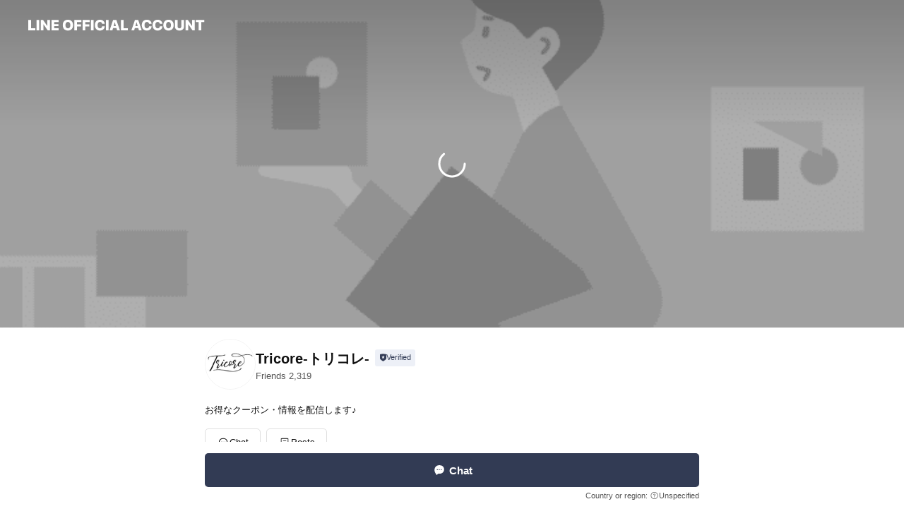

--- FILE ---
content_type: text/html; charset=utf-8
request_url: https://page.line.me/552ipzgw?openerPlatform=liff&openerKey=profileRecommend
body_size: 18066
content:
<!DOCTYPE html><html lang="en"><script id="oa-script-list" type="application/json">https://page.line-scdn.net/_next/static/chunks/pages/_app-c0b699a9d6347812.js,https://page.line-scdn.net/_next/static/chunks/pages/%5BsearchId%5D-b8e443852bbb5573.js</script><head><meta charSet="UTF-8"/><meta name="viewport" content="width=device-width,initial-scale=1,minimum-scale=1,maximum-scale=1,user-scalable=no,viewport-fit=cover"/><link rel="apple-touch-icon" sizes="180x180" href="https://page.line-scdn.net/favicons/apple-touch-icon.png"/><link rel="icon" type="image/png" sizes="32x32" href="https://page.line-scdn.net/favicons/favicon-32x32.png"/><link rel="icon" type="image/png" sizes="16x16" href="https://page.line-scdn.net/favicons/favicon-16x16.png&quot;"/><link rel="mask-icon" href="https://page.line-scdn.net/favicons/safari-pinned-tab.svg" color="#4ecd00"/><link rel="shortcut icon" href="https://page.line-scdn.net/favicons/favicon.ico"/><meta name="theme-color" content="#ffffff"/><meta property="og:image" content="https://page-share.line.me//%40552ipzgw/global/og_image.png?ts=1769641149281"/><meta name="twitter:card" content="summary_large_image"/><link rel="stylesheet" href="https://unpkg.com/swiper@6.8.1/swiper-bundle.min.css"/><title>Tricore-トリコレ- | LINE Official Account</title><meta property="og:title" content="Tricore-トリコレ- | LINE Official Account"/><meta name="twitter:title" content="Tricore-トリコレ- | LINE Official Account"/><link rel="canonical" href="https://page.line.me/552ipzgw"/><meta property="line:service_name" content="Official Account"/><meta name="description" content="Tricore-トリコレ-&#x27;s LINE official account profile page. Add them as a friend for the latest news."/><link rel="preload" as="image" href="https://oa-profile-media.line-scdn.net/0hlvPmOc4NM1ltFBohFWtMDkpLPShedmpnUnI3VkpBMAEdLT1wNCh8QT1ObxUlXHFwJAo3PEsQb2FJLXRKUCB4bEBGbWA/w720" media="(max-width: 360px)"/><link rel="preload" as="image" href="https://oa-profile-media.line-scdn.net/0hlvPmOc4NM1ltFBohFWtMDkpLPShedmpnUnI3VkpBMAEdLT1wNCh8QT1ObxUlXHFwJAo3PEsQb2FJLXRKUCB4bEBGbWA/w960" media="(min-width: 360.1px)"/><meta name="next-head-count" content="19"/><link rel="preload" href="https://page.line-scdn.net/_next/static/css/5066c0effeea9cdd.css" as="style"/><link rel="stylesheet" href="https://page.line-scdn.net/_next/static/css/5066c0effeea9cdd.css" data-n-g=""/><link rel="preload" href="https://page.line-scdn.net/_next/static/css/32cf1b1e6f7e57c2.css" as="style"/><link rel="stylesheet" href="https://page.line-scdn.net/_next/static/css/32cf1b1e6f7e57c2.css" data-n-p=""/><noscript data-n-css=""></noscript><script defer="" nomodule="" src="https://page.line-scdn.net/_next/static/chunks/polyfills-c67a75d1b6f99dc8.js"></script><script src="https://page.line-scdn.net/_next/static/chunks/webpack-53e0f634be95aa19.js" defer=""></script><script src="https://page.line-scdn.net/_next/static/chunks/framework-5d5971fdfab04833.js" defer=""></script><script src="https://page.line-scdn.net/_next/static/chunks/main-34d3f9ccc87faeb3.js" defer=""></script><script src="https://page.line-scdn.net/_next/static/chunks/e893f787-81841bf25f7a5b4d.js" defer=""></script><script src="https://page.line-scdn.net/_next/static/chunks/fd0ff8c8-d43e8626c80b2f59.js" defer=""></script><script src="https://page.line-scdn.net/_next/static/chunks/518-b33b01654ebc3704.js" defer=""></script><script src="https://page.line-scdn.net/_next/static/chunks/421-6db75eee1ddcc32a.js" defer=""></script><script src="https://page.line-scdn.net/_next/static/chunks/35-fb8646fb484f619c.js" defer=""></script><script src="https://page.line-scdn.net/_next/static/chunks/840-7f91c406241fc0b6.js" defer=""></script><script src="https://page.line-scdn.net/_next/static/chunks/137-ae3cbf072ff48020.js" defer=""></script><script src="https://page.line-scdn.net/_next/static/chunks/124-86d261272c7b9cdd.js" defer=""></script><script src="https://page.line-scdn.net/_next/static/chunks/693-01dc988928332a88.js" defer=""></script><script src="https://page.line-scdn.net/_next/static/chunks/716-15a06450f7be7982.js" defer=""></script><script src="https://page.line-scdn.net/_next/static/chunks/155-8eb63f2603fef270.js" defer=""></script><script src="https://page.line-scdn.net/_next/static/bbauL09QAT8MhModpG-Ma/_buildManifest.js" defer=""></script><script src="https://page.line-scdn.net/_next/static/bbauL09QAT8MhModpG-Ma/_ssgManifest.js" defer=""></script></head><body class=""><div id="__next"><div class="wrap main" style="--profile-button-color:#323b54" data-background="true" data-theme="true" data-js-top="true"><header id="header" class="header header_web"><div class="header_wrap"><span class="header_logo"><svg xmlns="http://www.w3.org/2000/svg" fill="none" viewBox="0 0 250 17" class="header_logo_image" role="img" aria-label="LINE OFFICIAL ACCOUNT" title="LINE OFFICIAL ACCOUNT"><path fill="#000" d="M.118 16V1.204H3.88v11.771h6.121V16zm11.607 0V1.204h3.763V16zm6.009 0V1.204h3.189l5.916 8.541h.072V1.204h3.753V16h-3.158l-5.947-8.634h-.072V16zm15.176 0V1.204h10.14v3.025h-6.377V7.15h5.998v2.83h-5.998v2.994h6.378V16zm23.235.267c-4.491 0-7.3-2.943-7.3-7.66v-.02c0-4.707 2.83-7.65 7.3-7.65 4.502 0 7.311 2.943 7.311 7.65v.02c0 4.717-2.8 7.66-7.311 7.66m0-3.118c2.153 0 3.486-1.763 3.486-4.542v-.02c0-2.8-1.363-4.533-3.486-4.533-2.102 0-3.466 1.723-3.466 4.532v.02c0 2.81 1.354 4.543 3.466 4.543M65.291 16V1.204h10.07v3.025h-6.306v3.373h5.732v2.881h-5.732V16zm11.731 0V1.204h10.07v3.025h-6.307v3.373h5.732v2.881h-5.732V16zm11.73 0V1.204h3.764V16zm12.797.267c-4.44 0-7.198-2.84-7.198-7.67v-.01c0-4.83 2.779-7.65 7.198-7.65 3.866 0 6.542 2.481 6.676 5.793v.103h-3.62l-.021-.154c-.235-1.538-1.312-2.625-3.035-2.625-2.06 0-3.363 1.692-3.363 4.522v.01c0 2.861 1.313 4.563 3.374 4.563 1.63 0 2.789-1.015 3.045-2.666l.02-.112h3.62l-.01.112c-.133 3.312-2.84 5.784-6.686 5.784m8.47-.267V1.204h3.763V16zm5.189 0 4.983-14.796h4.604L129.778 16h-3.947l-.923-3.25h-4.83l-.923 3.25zm7.249-11.577-1.6 5.62h3.271l-1.599-5.62zM131.204 16V1.204h3.763v11.771h6.121V16zm14.868 0 4.983-14.796h4.604L160.643 16h-3.948l-.923-3.25h-4.83L150.02 16zm7.249-11.577-1.599 5.62h3.271l-1.6-5.62zm14.653 11.844c-4.44 0-7.198-2.84-7.198-7.67v-.01c0-4.83 2.779-7.65 7.198-7.65 3.866 0 6.542 2.481 6.675 5.793v.103h-3.619l-.021-.154c-.236-1.538-1.312-2.625-3.035-2.625-2.061 0-3.363 1.692-3.363 4.522v.01c0 2.861 1.312 4.563 3.373 4.563 1.631 0 2.789-1.015 3.046-2.666l.02-.112h3.62l-.01.112c-.134 3.312-2.841 5.784-6.686 5.784m15.258 0c-4.44 0-7.198-2.84-7.198-7.67v-.01c0-4.83 2.778-7.65 7.198-7.65 3.866 0 6.542 2.481 6.675 5.793v.103h-3.619l-.021-.154c-.236-1.538-1.312-2.625-3.035-2.625-2.061 0-3.363 1.692-3.363 4.522v.01c0 2.861 1.312 4.563 3.373 4.563 1.631 0 2.789-1.015 3.046-2.666l.02-.112h3.62l-.011.112c-.133 3.312-2.84 5.784-6.685 5.784m15.36 0c-4.491 0-7.3-2.943-7.3-7.66v-.02c0-4.707 2.83-7.65 7.3-7.65 4.502 0 7.311 2.943 7.311 7.65v.02c0 4.717-2.799 7.66-7.311 7.66m0-3.118c2.154 0 3.487-1.763 3.487-4.542v-.02c0-2.8-1.364-4.533-3.487-4.533-2.102 0-3.466 1.723-3.466 4.532v.02c0 2.81 1.354 4.543 3.466 4.543m15.514 3.118c-3.855 0-6.367-2.184-6.367-5.517V1.204h3.763v9.187c0 1.723.923 2.758 2.615 2.758 1.681 0 2.604-1.035 2.604-2.758V1.204h3.763v9.546c0 3.322-2.491 5.517-6.378 5.517M222.73 16V1.204h3.189l5.916 8.541h.072V1.204h3.753V16h-3.158l-5.947-8.634h-.072V16zm18.611 0V4.229h-4.081V1.204h11.915v3.025h-4.081V16z"></path></svg></span></div></header><div class="container"><div data-intersection-target="profileFace" class="_root_f63qr_2 _modeLiffApp_f63qr_155"><div class="_coverImage_f63qr_2"><div data-intersection-target="coverImage" class="_root_1e0fr_1 _black_1e0fr_61"><picture class="_coverPicture_1e0fr_10"><source media="(min-width: 1048px)" srcSet="[data-uri]"/><source media="(min-width: 712px)" srcSet="[data-uri]"/><img class="_coverImage_1e0fr_7" src="[data-uri]" alt="" width="380" height="189"/></picture><img class="_coverImageSpacer_1e0fr_7" src="[data-uri]" alt=""/><div class="_root_qs6hr_1" aria-label="loading"><svg viewBox="0 0 50 50" xmlns="http://www.w3.org/2000/svg" class="_spinner_qs6hr_10" width="50" style="margin-left:-25px;margin-top:-25px"><path d="m9.906 37.346a1.5 1.5 0 0 1 2.321-1.9 16.461 16.461 0 0 0 12.774 6.054c9.112 0 16.5-7.387 16.5-16.5s-7.388-16.5-16.501-16.5a1.5 1.5 0 0 1 0-3c10.77 0 19.5 8.73 19.5 19.5s-8.73 19.5-19.5 19.5a19.46 19.46 0 0 1 -15.095-7.154z" fill="#fff"></path></svg></div></div></div><div class="_account_f63qr_11"><div class="_accountHead_f63qr_16"><div class="_accountHeadIcon_f63qr_22"><a class="_accountHeadIconLink_f63qr_31" href="/552ipzgw/profile/img"><div class="_root_19dwp_1"><img class="_thumbnailImage_19dwp_8" src="https://profile.line-scdn.net/0hS1Pl7NuyDB5tFSRnBV5zSVFQAnMaOwpWFSQTf08QUnlBI0saUCRAeU8VUi4QIUtJAXZHL0BFWigU/preview" alt="Show profile photo" width="70" height="70"/></div></a></div><div class="_accountHeadContents_f63qr_34"><h1 class="_accountHeadTitle_f63qr_37"><span class="_accountHeadTitleText_f63qr_51">Tricore-トリコレ-</span><button type="button" class="_accountHeadBadge_f63qr_54" aria-label="Show account info"><span class="_root_4p75h_1 _typeCertified_4p75h_20"><span class="_icon_4p75h_17"><span role="img" aria-label="Verification status" class="la labs _iconImage_4p75h_17" style="width:11px;aspect-ratio:1;display:inline-grid;place-items:stretch"><svg xmlns="http://www.w3.org/2000/svg" data-laicon-version="10.2" viewBox="0 0 20 20" fill="currentColor"><g transform="translate(-2 -2)"><path d="M12 2.5c-3.7 0-6.7.7-7.8 1-.3.2-.5.5-.5.8v8.9c0 3.2 4.2 6.3 8 8.2.1 0 .2.1.3.1s.2 0 .3-.1c3.9-1.9 8-5 8-8.2V4.3c0-.3-.2-.6-.5-.7-1.1-.3-4.1-1.1-7.8-1.1zm0 4.2 1.2 2.7 2.7.3-1.9 2 .4 2.8-2.4-1.2-2.4 1.3.4-2.8-1.9-2 2.7-.3L12 6.7z"/></g></svg></span></span><span class="_label_4p75h_42">Verified</span></span></button></h1><div class="_accountHeadSubTexts_f63qr_58"><p class="_accountHeadSubText_f63qr_58">Friends<!-- --> <!-- -->2,319</p></div></div></div><div class="_accountInfo_f63qr_73"><p class="_accountInfoText_f63qr_85">お得なクーポン・情報を配信します♪</p></div><div class="_actionButtons_f63qr_152"><div><div class="_root_1nhde_1"><button type="button" class="_button_1nhde_9"><span class="_icon_1nhde_31"><span role="img" class="la lar" style="width:14px;aspect-ratio:1;display:inline-grid;place-items:stretch"><svg xmlns="http://www.w3.org/2000/svg" data-laicon-version="15.0" viewBox="0 0 20 20" fill="currentColor"><g transform="translate(-2 -2)"><path d="M11.8722 10.2255a.9.9 0 1 0 0 1.8.9.9 0 0 0 0-1.8Zm-3.5386 0a.9.9 0 1 0 0 1.8.9.9 0 0 0 0-1.8Zm7.0767 0a.9.9 0 1 0 0 1.8.9.9 0 0 0 0-1.8Z"/><path d="M6.5966 6.374c-1.256 1.2676-1.988 3.1338-1.988 5.5207 0 2.8387 1.6621 5.3506 2.8876 6.8107.6247-.8619 1.6496-1.7438 3.2265-1.7444h.0015l2.2892-.0098h.0028c3.4682 0 6.2909-2.8223 6.2909-6.2904 0-1.9386-.7072-3.4895-1.9291-4.5632C16.1475 5.0163 14.3376 4.37 12.0582 4.37c-2.3602 0-4.2063.7369-5.4616 2.004Zm-.9235-.915C7.2185 3.8991 9.4223 3.07 12.0582 3.07c2.5189 0 4.6585.7159 6.1779 2.051 1.5279 1.3427 2.371 3.2622 2.371 5.5398 0 4.1857-3.4041 7.5896-7.5894 7.5904h-.0015l-2.2892.0098h-.0028c-1.33 0-2.114.9634-2.5516 1.8265l-.4192.8269-.6345-.676c-1.2252-1.3055-3.8103-4.4963-3.8103-8.3437 0-2.6555.8198-4.8767 2.3645-6.4358Z"/></g></svg></span></span><span class="_label_1nhde_14">Chat</span></button></div><div class="_root_1nhde_1"><a role="button" href="https://line.me/R/home/public/main?id=552ipzgw&amp;utm_source=businessprofile&amp;utm_medium=action_btn" class="_button_1nhde_9"><span class="_icon_1nhde_31"><span role="img" class="la lar" style="width:14px;aspect-ratio:1;display:inline-grid;place-items:stretch"><svg xmlns="http://www.w3.org/2000/svg" data-laicon-version="15.0" viewBox="0 0 20 20" fill="currentColor"><g transform="translate(-2 -2)"><path d="M6.0001 4.5104a.35.35 0 0 0-.35.35v14.2792a.35.35 0 0 0 .35.35h12a.35.35 0 0 0 .35-.35V4.8604a.35.35 0 0 0-.35-.35h-12Zm-1.65.35c0-.9112.7387-1.65 1.65-1.65h12c.9113 0 1.65.7388 1.65 1.65v14.2792c0 .9113-.7387 1.65-1.65 1.65h-12c-.9113 0-1.65-.7387-1.65-1.65V4.8604Z"/><path d="M15.0534 12.65H8.9468v-1.3h6.1066v1.3Zm0-3.3413H8.9468v-1.3h6.1066v1.3Zm0 6.6827H8.9468v-1.3h6.1066v1.3Z"/></g></svg></span></span><span class="_label_1nhde_14">Posts</span></a></div></div></div></div></div><div class="content"><div class="ldsg-tab plugin_tab" data-flexible="flexible" style="--tab-indicator-position:0px;--tab-indicator-width:0px" id="tablist"><div class="tab-content"><div class="tab-content-inner"><div class="tab-list" role="tablist"><a aria-selected="true" role="tab" class="tab-list-item" tabindex="0"><span class="text">Mixed media feed</span></a><a aria-selected="false" role="tab" class="tab-list-item"><span class="text">You might like</span></a></div><div class="tab-indicator"></div></div></div></div><section class="section media_seemore" id="plugin-media-274993670897502" data-js-plugin="media"><h2 class="title_section" data-testid="plugin-header"><span class="title">Mixed media feed</span></h2><div class="photo_plugin"><div class="photo_item"><a data-testid="link-with-next" href="/552ipzgw/media/274993670897502/item/1160457220406026800"><picture class="picture"><img class="image" alt=""/></picture></a></div><div class="photo_item"><a data-testid="link-with-next" href="/552ipzgw/media/274993670897502/item/1158095803206029300"><picture class="picture"><img class="image" alt=""/></picture></a></div></div></section><section class="section section_recommend" id="plugin-recommendation-RecommendationPlugin" data-js-plugin="recommendation"><a target="_self" rel="noopener" href="https://liff.line.me/1654867680-wGKa63aV/?utm_source=oaprofile&amp;utm_medium=recommend" class="link"><h2 class="title_section" data-testid="plugin-header"><span class="title">You might like</span><span class="text_more">See more</span></h2></a><section class="RecommendationPlugin_subSection__nWfpQ"><h3 class="RecommendationPlugin_subTitle__EGDML">Accounts others are viewing</h3><div class="swiper-container"><div class="swiper-wrapper"><div class="swiper-slide"><div class="recommend_list"><div class="recommend_item" id="recommend-item-1"><a target="_self" rel="noopener" href="https://page.line.me/350nfkhe?openerPlatform=liff&amp;openerKey=profileRecommend" class="link"><div class="thumb"><img src="https://profile.line-scdn.net/0hCZv0qld0HHVLSQN0TB9jIncMEhg8Zxo9MytVFWZIFxFmLVxzdihXEjxNR0MycVIrfy1SQWtJQRUx/preview" class="image" alt=""/></div><div class="info"><strong class="info_name"><i class="icon_premium"></i>ジャパネット</strong><div class="info_detail"><span class="friend">13,915,461 friends</span></div></div></a></div><div class="recommend_item" id="recommend-item-2"><a target="_self" rel="noopener" href="https://page.line.me/978icbgn?openerPlatform=liff&amp;openerKey=profileRecommend" class="link"><div class="thumb"><img src="https://profile.line-scdn.net/0hIncmn5x4FkFeFD_u-c9pFmJRGCwpOhAJJnQNI3hETCR7JVYeYyZZdHoQSHYgdAUfa3BdIH4STyR3/preview" class="image" alt=""/></div><div class="info"><strong class="info_name"><i class="icon_certified"></i>HiNative韓国語翻訳・韓国語辞書</strong><div class="info_detail"><span class="friend">91,988 friends</span></div></div></a></div><div class="recommend_item" id="recommend-item-3"><a target="_self" rel="noopener" href="https://page.line.me/208bzgqx?openerPlatform=liff&amp;openerKey=profileRecommend" class="link"><div class="thumb"><img src="https://profile.line-scdn.net/0hKDuGJwwmFGtIPgBcHLFrPHR7GgY_EBIjMF1bDT45HgwyXlY5JFxcXT86Qlg2DgM-cFoMCG08Q1hg/preview" class="image" alt=""/></div><div class="info"><strong class="info_name"><i class="icon_certified"></i>【公式】Perle Savon</strong><div class="info_detail"><span class="friend">52,370 friends</span></div></div></a></div></div></div><div class="swiper-slide"><div class="recommend_list"><div class="recommend_item" id="recommend-item-4"><a target="_self" rel="noopener" href="https://page.line.me/664wnvya?openerPlatform=liff&amp;openerKey=profileRecommend" class="link"><div class="thumb"><img src="https://profile.line-scdn.net/0h1_D6yRglbnB5T35pRoURJ0UKYB0OYWg4AS8pE1pGZxNTKC0mRCEhH15GNUFXfyAgFy0nRFxLNUFU/preview" class="image" alt=""/></div><div class="info"><strong class="info_name"><i class="icon_certified"></i>ビオフル｜体内フローラサポート</strong><div class="info_detail"><span class="friend">20,700 friends</span></div></div></a></div><div class="recommend_item" id="recommend-item-5"><a target="_self" rel="noopener" href="https://page.line.me/uhx8195e?openerPlatform=liff&amp;openerKey=profileRecommend" class="link"><div class="thumb"><img src="https://profile.line-scdn.net/0hJt0YsLXQFVsNID84sCxqDDFlGzZ6DhMTdRQOPSpySG0kFlsIY0JcPStzTj4jFlIMNEBTPStyTG91/preview" class="image" alt=""/></div><div class="info"><strong class="info_name"><i class="icon_certified"></i>ダイエット部</strong><div class="info_detail"><span class="friend">17,211 friends</span></div></div></a></div><div class="recommend_item" id="recommend-item-6"><a target="_self" rel="noopener" href="https://page.line.me/bde4754i?openerPlatform=liff&amp;openerKey=profileRecommend" class="link"><div class="thumb"><img src="https://profile.line-scdn.net/0heY0r-5TfOnYNCxbBMZVFITFONBt6JTw-dW4iFykCYxEiaClzMm9xFisJMU9yP3lwMm18EylbbRUm/preview" class="image" alt=""/></div><div class="info"><strong class="info_name"><i class="icon_certified"></i>SUPERSTAR BTS</strong><div class="info_detail"><span class="friend">416,963 friends</span></div><div class="common_label"><strong class="label"><i class="icon"><svg width="12" height="12" viewBox="0 0 12 12" fill="none" xmlns="http://www.w3.org/2000/svg"><path fill-rule="evenodd" clip-rule="evenodd" d="M1.675 2.925v6.033h.926l.923-.923.923.923h5.878V2.925H4.447l-.923.923-.923-.923h-.926zm-.85-.154c0-.384.312-.696.696-.696h1.432l.571.571.572-.571h6.383c.385 0 .696.312.696.696v6.341a.696.696 0 01-.696.696H4.096l-.572-.571-.571.571H1.52a.696.696 0 01-.696-.696V2.771z" fill="#777"></path><path fill-rule="evenodd" clip-rule="evenodd" d="M3.025 4.909v-.65h1v.65h-1zm0 1.357v-.65h1v.65h-1zm0 1.358v-.65h1v.65h-1z" fill="#777"></path></svg></i><span class="text">Coupons</span></strong><strong class="label"><i class="icon"><svg width="13" height="12" viewBox="0 0 13 12" fill="none" xmlns="http://www.w3.org/2000/svg"><path fill-rule="evenodd" clip-rule="evenodd" d="M11.1 2.14H2.7a.576.576 0 00-.575.576v6.568c0 .317.258.575.575.575h8.4a.576.576 0 00.575-.575V2.716a.576.576 0 00-.575-.575zm-.076 2.407V9.21h-8.25V4.547h8.25zm0-.65V2.791h-8.25v1.106h8.25z" fill="#777"></path><path d="M11.024 9.209v.1h.1v-.1h-.1zm0-4.662h.1v-.1h-.1v.1zM2.774 9.21h-.1v.1h.1v-.1zm0-4.662v-.1h-.1v.1h.1zm8.25-.65v.1h.1v-.1h-.1zm0-1.106h.1v-.1h-.1v.1zm-8.25 0v-.1h-.1v.1h.1zm0 1.106h-.1v.1h.1v-.1zM2.7 2.241h8.4v-.2H2.7v.2zm-.475.475c0-.262.213-.475.475-.475v-.2a.676.676 0 00-.675.675h.2zm0 6.568V2.716h-.2v6.568h.2zm.475.475a.476.476 0 01-.475-.475h-.2c0 .372.303.675.675.675v-.2zm8.4 0H2.7v.2h8.4v-.2zm.475-.475a.476.476 0 01-.475.475v.2a.676.676 0 00.675-.675h-.2zm0-6.568v6.568h.2V2.716h-.2zM11.1 2.24c.262 0 .475.213.475.475h.2a.676.676 0 00-.675-.675v.2zm.024 6.968V4.547h-.2V9.21h.2zm-8.35.1h8.25v-.2h-8.25v.2zm-.1-4.762V9.21h.2V4.547h-.2zm8.35-.1h-8.25v.2h8.25v-.2zm.1-.55V2.791h-.2v1.106h.2zm-.1-1.206h-8.25v.2h8.25v-.2zm-8.35.1v1.106h.2V2.791h-.2zm.1 1.206h8.25v-.2h-8.25v.2zm6.467 2.227l-.296.853-.904.019.72.545-.261.865.741-.516.742.516-.262-.865.72-.545-.903-.019-.297-.853z" fill="#777"></path></svg></i><span class="text">Reward card</span></strong></div></div></a></div></div></div><div class="swiper-slide"><div class="recommend_list"><div class="recommend_item" id="recommend-item-7"><a target="_self" rel="noopener" href="https://page.line.me/941nqshj?openerPlatform=liff&amp;openerKey=profileRecommend" class="link"><div class="thumb"><img src="https://profile.line-scdn.net/0hDYKlgPzrG3Z2FQwSv-tkIUpQFRsBOx0-DiEAGVcSRBQLcFgkGXNWF1FCTUQMLFl0QiAGEFNATEAP/preview" class="image" alt=""/></div><div class="info"><strong class="info_name"><i class="icon_certified"></i>youdear</strong><div class="info_detail"><span class="friend">2,960 friends</span></div></div></a></div><div class="recommend_item" id="recommend-item-8"><a target="_self" rel="noopener" href="https://page.line.me/lno0963f?openerPlatform=liff&amp;openerKey=profileRecommend" class="link"><div class="thumb"><img src="https://profile.line-scdn.net/0h3XINDyy1bHd0N0EgD3gTIEhyYhoDGWo_DFUmEgM3NxRaDy0nTAVzFwU2ZkNdBXsoGlAlRVM_ZxcO/preview" class="image" alt=""/></div><div class="info"><strong class="info_name"><i class="icon_certified"></i>VTCosmetics JAPAN</strong><div class="info_detail"><span class="friend">18,548 friends</span></div><div class="common_label"><strong class="label"><i class="icon"><svg width="12" height="12" viewBox="0 0 12 12" fill="none" xmlns="http://www.w3.org/2000/svg"><path fill-rule="evenodd" clip-rule="evenodd" d="M1.675 2.925v6.033h.926l.923-.923.923.923h5.878V2.925H4.447l-.923.923-.923-.923h-.926zm-.85-.154c0-.384.312-.696.696-.696h1.432l.571.571.572-.571h6.383c.385 0 .696.312.696.696v6.341a.696.696 0 01-.696.696H4.096l-.572-.571-.571.571H1.52a.696.696 0 01-.696-.696V2.771z" fill="#777"></path><path fill-rule="evenodd" clip-rule="evenodd" d="M3.025 4.909v-.65h1v.65h-1zm0 1.357v-.65h1v.65h-1zm0 1.358v-.65h1v.65h-1z" fill="#777"></path></svg></i><span class="text">Coupons</span></strong><strong class="label"><i class="icon"><svg width="13" height="12" viewBox="0 0 13 12" fill="none" xmlns="http://www.w3.org/2000/svg"><path fill-rule="evenodd" clip-rule="evenodd" d="M11.1 2.14H2.7a.576.576 0 00-.575.576v6.568c0 .317.258.575.575.575h8.4a.576.576 0 00.575-.575V2.716a.576.576 0 00-.575-.575zm-.076 2.407V9.21h-8.25V4.547h8.25zm0-.65V2.791h-8.25v1.106h8.25z" fill="#777"></path><path d="M11.024 9.209v.1h.1v-.1h-.1zm0-4.662h.1v-.1h-.1v.1zM2.774 9.21h-.1v.1h.1v-.1zm0-4.662v-.1h-.1v.1h.1zm8.25-.65v.1h.1v-.1h-.1zm0-1.106h.1v-.1h-.1v.1zm-8.25 0v-.1h-.1v.1h.1zm0 1.106h-.1v.1h.1v-.1zM2.7 2.241h8.4v-.2H2.7v.2zm-.475.475c0-.262.213-.475.475-.475v-.2a.676.676 0 00-.675.675h.2zm0 6.568V2.716h-.2v6.568h.2zm.475.475a.476.476 0 01-.475-.475h-.2c0 .372.303.675.675.675v-.2zm8.4 0H2.7v.2h8.4v-.2zm.475-.475a.476.476 0 01-.475.475v.2a.676.676 0 00.675-.675h-.2zm0-6.568v6.568h.2V2.716h-.2zM11.1 2.24c.262 0 .475.213.475.475h.2a.676.676 0 00-.675-.675v.2zm.024 6.968V4.547h-.2V9.21h.2zm-8.35.1h8.25v-.2h-8.25v.2zm-.1-4.762V9.21h.2V4.547h-.2zm8.35-.1h-8.25v.2h8.25v-.2zm.1-.55V2.791h-.2v1.106h.2zm-.1-1.206h-8.25v.2h8.25v-.2zm-8.35.1v1.106h.2V2.791h-.2zm.1 1.206h8.25v-.2h-8.25v.2zm6.467 2.227l-.296.853-.904.019.72.545-.261.865.741-.516.742.516-.262-.865.72-.545-.903-.019-.297-.853z" fill="#777"></path></svg></i><span class="text">Reward card</span></strong></div></div></a></div><div class="recommend_item" id="recommend-item-9"><a target="_self" rel="noopener" href="https://page.line.me/153wxkjz?openerPlatform=liff&amp;openerKey=profileRecommend" class="link"><div class="thumb"><img src="https://profile.line-scdn.net/0hGa7SiikQGE4KKjGHM19nGTZvFiN9BB4Gch4FeyYrQXh0SVxMMUxRKSx-FXZ3SVgdYRhVLy9_E3py/preview" class="image" alt=""/></div><div class="info"><strong class="info_name"><i class="icon_certified"></i>pupustore【休止・解約】専用受付</strong><div class="info_detail"><span class="friend">7,924 friends</span></div></div></a></div></div></div><div class="swiper-slide"><div class="recommend_list"><div class="recommend_item" id="recommend-item-10"><a target="_self" rel="noopener" href="https://page.line.me/084sxbqx?openerPlatform=liff&amp;openerKey=profileRecommend" class="link"><div class="thumb"><img src="https://profile.line-scdn.net/0hSwgF2hPPDFhaPxgEUa9zD2Z6AjUtEQoQIllAa3g9AG5zDU4GbwxHN3w9BTonBhhaNQxCaSprVj0k/preview" class="image" alt=""/></div><div class="info"><strong class="info_name"><i class="icon_certified"></i>Leithy | レイシー</strong><div class="info_detail"><span class="friend">6,508 friends</span></div></div></a></div><div class="recommend_item" id="recommend-item-11"><a target="_self" rel="noopener" href="https://page.line.me/436fgbvv?openerPlatform=liff&amp;openerKey=profileRecommend" class="link"><div class="thumb"><img src="https://profile.line-scdn.net/0hTjv_JRlWC0VLJhtuddV0EndjBSg8CA0NM0UQIGx2UCJlHxgWdEhHdz0gUHw0Q0xEJRdAJj50UCBg/preview" class="image" alt=""/></div><div class="info"><strong class="info_name"><i class="icon_certified"></i>FORENCOS</strong><div class="info_detail"><span class="friend">1,189 friends</span></div></div></a></div><div class="recommend_item" id="recommend-item-12"><a target="_self" rel="noopener" href="https://page.line.me/764lbnvg?openerPlatform=liff&amp;openerKey=profileRecommend" class="link"><div class="thumb"><img src="https://profile.line-scdn.net/0hDtMqDEyzG1twCAQhGQBkDExNFTYHJh0TCGZdOAEBFWgOaF0KSm5XbwBYRGNbb1peS2xUP1BfQ2Ja/preview" class="image" alt=""/></div><div class="info"><strong class="info_name"><i class="icon_certified"></i>CHECCO</strong><div class="info_detail"><span class="friend">21,867 friends</span></div></div></a></div></div></div><div class="swiper-slide"><div class="recommend_list"><div class="recommend_item" id="recommend-item-13"><a target="_self" rel="noopener" href="https://page.line.me/057tkhue?openerPlatform=liff&amp;openerKey=profileRecommend" class="link"><div class="thumb"><img src="https://profile.line-scdn.net/0h7QIjpUBbaH50E3wSJ_4XKUhWZhMDPW42DHMvH1gQZUwMJisuSiImH1lGYR1YICt6HHJySFUQYkZZ/preview" class="image" alt=""/></div><div class="info"><strong class="info_name"><i class="icon_certified"></i>pupustore【お問い合わせ】受付</strong><div class="info_detail"><span class="friend">6,404 friends</span></div></div></a></div><div class="recommend_item" id="recommend-item-14"><a target="_self" rel="noopener" href="https://page.line.me/655xmifh?openerPlatform=liff&amp;openerKey=profileRecommend" class="link"><div class="thumb"><img src="https://profile.line-scdn.net/0heUhexvNLOnpVHCoztuhFLWlZNBciMjwyLXImGyUVbU5_KS0rbn99SHEUbB4qeXh7YXJ3SyQfMEx5/preview" class="image" alt=""/></div><div class="info"><strong class="info_name"><i class="icon_certified"></i>VARYTOT Shop　ヴァリートト</strong><div class="info_detail"><span class="friend">987 friends</span></div><div class="common_label"><strong class="label"><i class="icon"><svg width="12" height="12" viewBox="0 0 12 12" fill="none" xmlns="http://www.w3.org/2000/svg"><path fill-rule="evenodd" clip-rule="evenodd" d="M1.675 2.925v6.033h.926l.923-.923.923.923h5.878V2.925H4.447l-.923.923-.923-.923h-.926zm-.85-.154c0-.384.312-.696.696-.696h1.432l.571.571.572-.571h6.383c.385 0 .696.312.696.696v6.341a.696.696 0 01-.696.696H4.096l-.572-.571-.571.571H1.52a.696.696 0 01-.696-.696V2.771z" fill="#777"></path><path fill-rule="evenodd" clip-rule="evenodd" d="M3.025 4.909v-.65h1v.65h-1zm0 1.357v-.65h1v.65h-1zm0 1.358v-.65h1v.65h-1z" fill="#777"></path></svg></i><span class="text">Coupons</span></strong></div></div></a></div><div class="recommend_item" id="recommend-item-15"><a target="_self" rel="noopener" href="https://page.line.me/884puude?openerPlatform=liff&amp;openerKey=profileRecommend" class="link"><div class="thumb"><img src="https://profile.line-scdn.net/0h3PmOlUoKbH9QNn716T8TKGxzYhInGGo3KAMkGXAwZh95ASgoO1khECUzNUl8Dysha1QhEHY3MUZ1/preview" class="image" alt=""/></div><div class="info"><strong class="info_name"><i class="icon_certified"></i>MOIZA公式</strong><div class="info_detail"><span class="friend">1,644 friends</span></div></div></a></div></div></div><div class="swiper-slide"><div class="recommend_list"><div class="recommend_item" id="recommend-item-16"><a target="_self" rel="noopener" href="https://page.line.me/285haqfs?openerPlatform=liff&amp;openerKey=profileRecommend" class="link"><div class="thumb"><img src="https://profile.line-scdn.net/0hOPC-dpBxEH9-VDjNy5lvKEIRHhIJehY3BmJfG14ATB1bNAItSmFXSlsBSUkDbQV5ETNdTA4DGktV/preview" class="image" alt=""/></div><div class="info"><strong class="info_name"><i class="icon_certified"></i>OTO GIRLS</strong><div class="info_detail"><span class="friend">2,221 friends</span></div></div></a></div><div class="recommend_item" id="recommend-item-17"><a target="_self" rel="noopener" href="https://page.line.me/522ywpzc?openerPlatform=liff&amp;openerKey=profileRecommend" class="link"><div class="thumb"><img src="https://profile.line-scdn.net/0hpSruV6OyL3xPDASK5KRQK3NJIRE4Iik0Nz1oSj4LIkwxbGl_c2lgGjoLd0RiaG0vdWNjTToJcB41/preview" class="image" alt=""/></div><div class="info"><strong class="info_name"><i class="icon_certified"></i>BIZKI.STORE</strong><div class="info_detail"><span class="friend">54,200 friends</span></div></div></a></div><div class="recommend_item" id="recommend-item-18"><a target="_self" rel="noopener" href="https://page.line.me/726lfgsb?openerPlatform=liff&amp;openerKey=profileRecommend" class="link"><div class="thumb"><img src="https://profile.line-scdn.net/0h0gNjAoFkb0hzE3gdf2gQH09WYSUEPWkACycjLwUUZH8MJH8bSXF0fQIWNS8OISoZG3YieVcTYXoJ/preview" class="image" alt=""/></div><div class="info"><strong class="info_name"><i class="icon_certified"></i>SNACC</strong><div class="info_detail"><span class="friend">1,619 friends</span></div></div></a></div></div></div><div class="swiper-slide"><div class="recommend_list"><div class="recommend_item" id="recommend-item-19"><a target="_self" rel="noopener" href="https://page.line.me/607fbjzy?openerPlatform=liff&amp;openerKey=profileRecommend" class="link"><div class="thumb"><img src="https://profile.line-scdn.net/0hWLWFoTY0CGNqPx9FqaF3NFZ6Bg4dEQ4rElgVAx1sBgYXCh00VQxBDElvBAcVX01gX1kQAh83VFYX/preview" class="image" alt=""/></div><div class="info"><strong class="info_name"><i class="icon_certified"></i>エフティービープラス</strong><div class="info_detail"><span class="friend">3,010 friends</span></div></div></a></div><div class="recommend_item" id="recommend-item-20"><a target="_self" rel="noopener" href="https://page.line.me/031jsuwf?openerPlatform=liff&amp;openerKey=profileRecommend" class="link"><div class="thumb"><img src="https://profile.line-scdn.net/0hZ96O2rDKBRYLNhHpWD16QTdzC3t8GANec1ZJc3plUyYlUkZEMlMdcC9hDCMjAhASYlVMdX0xUnVy/preview" class="image" alt=""/></div><div class="info"><strong class="info_name"><i class="icon_certified"></i>BBIA.jp</strong><div class="info_detail"><span class="friend">2,108 friends</span></div></div></a></div><div class="recommend_item" id="recommend-item-21"><a target="_self" rel="noopener" href="https://page.line.me/625fwndt?openerPlatform=liff&amp;openerKey=profileRecommend" class="link"><div class="thumb"><img src="https://profile.line-scdn.net/0hi5p8kM6jNhpNQSRvKyxJTXEEOHc6bzBSNXV7fjoWaChmcyFNJCQqeGBEbyoyc3BLeXMqe29DbC81/preview" class="image" alt=""/></div><div class="info"><strong class="info_name"><i class="icon_certified"></i>BeautyWalk</strong><div class="info_detail"><span class="friend">700 friends</span></div></div></a></div></div></div><div class="button_more" slot="wrapper-end"><a target="_self" rel="noopener" href="https://liff.line.me/1654867680-wGKa63aV/?utm_source=oaprofile&amp;utm_medium=recommend" class="link"><i class="icon_more"></i>See more</a></div></div></div></section></section><div class="go_top"><a class="btn_top"><span class="icon"><svg xmlns="http://www.w3.org/2000/svg" width="10" height="11" viewBox="0 0 10 11"><g fill="#111"><path d="M1.464 6.55L.05 5.136 5 .186 6.414 1.6z"></path><path d="M9.95 5.136L5 .186 3.586 1.6l4.95 4.95z"></path><path d="M6 1.507H4v9.259h2z"></path></g></svg></span><span class="text">Top</span></a></div></div></div><div id="footer" class="footer"><div class="account_info"><span class="text">@552ipzgw</span></div><div class="provider_info"><span class="text">© LY Corporation</span><div class="link_group"><a data-testid="link-with-next" class="link" href="/552ipzgw/report">Report</a><a target="_self" rel="noopener" href="https://liff.line.me/1654867680-wGKa63aV/?utm_source=LINE&amp;utm_medium=referral&amp;utm_campaign=oa_profile_footer" class="link">Other official accounts</a></div></div></div><div class="floating_bar is_active"><div class="floating_button is_active"><a target="_blank" rel="noopener" data-js-chat-button="true" class="button_profile"><button type="button" class="button button_chat"><div class="button_content"><i class="icon"><svg xmlns="http://www.w3.org/2000/svg" width="39" height="38" viewBox="0 0 39 38"><path fill="#3C3E43" d="M24.89 19.19a1.38 1.38 0 11-.003-2.76 1.38 1.38 0 01.004 2.76m-5.425 0a1.38 1.38 0 110-2.76 1.38 1.38 0 010 2.76m-5.426 0a1.38 1.38 0 110-2.76 1.38 1.38 0 010 2.76m5.71-13.73c-8.534 0-13.415 5.697-13.415 13.532 0 7.834 6.935 13.875 6.935 13.875s1.08-4.113 4.435-4.113c1.163 0 2.147-.016 3.514-.016 6.428 0 11.64-5.211 11.64-11.638 0-6.428-4.573-11.64-13.108-11.64"></path></svg><svg width="20" height="20" viewBox="0 0 20 20" fill="none" xmlns="http://www.w3.org/2000/svg"><path fill-rule="evenodd" clip-rule="evenodd" d="M2.792 9.92c0-4.468 2.862-7.355 7.291-7.355 4.329 0 7.124 2.483 7.124 6.326a6.332 6.332 0 01-6.325 6.325l-1.908.008c-1.122 0-1.777.828-2.129 1.522l-.348.689-.53-.563c-1.185-1.264-3.175-3.847-3.175-6.953zm5.845 1.537h.834V7.024h-.834v1.8H7.084V7.046h-.833v4.434h.833V9.658h1.553v1.8zm4.071-4.405h.834v2.968h-.834V7.053zm-2.09 4.395h.833V8.48h-.834v2.967zm.424-3.311a.542.542 0 110-1.083.542.542 0 010 1.083zm1.541 2.77a.542.542 0 101.084 0 .542.542 0 00-1.084 0z" fill="#fff"></path></svg></i><span class="text">Chat</span></div></button></a></div><div class="region_area">Country or region:<!-- --> <i class="icon_unspecified"></i>Unspecified</div></div></div></div><script src="https://static.line-scdn.net/liff/edge/versions/2.27.1/sdk.js"></script><script src="https://static.line-scdn.net/uts/edge/stable/uts.js"></script><script id="__NEXT_DATA__" type="application/json">{"props":{"pageProps":{"initialDataString":"{\"lang\":\"en\",\"origin\":\"web\",\"opener\":{},\"device\":\"Desktop\",\"lineAppVersion\":\"\",\"requestedSearchId\":\"552ipzgw\",\"openQrModal\":false,\"isBusinessAccountLineMeDomain\":false,\"account\":{\"accountInfo\":{\"id\":\"274993670897500\",\"countryCode\":\"JP\",\"managingCountryCode\":null,\"basicSearchId\":\"@552ipzgw\",\"subPageId\":\"274993670897501\",\"profileConfig\":{\"activateSearchId\":true,\"activateFollowerCount\":false},\"shareInfoImage\":\"https://page-share.line.me//%40552ipzgw/global/og_image.png?ts=1769641149281\",\"friendCount\":2319},\"profile\":{\"type\":\"basic\",\"name\":\"Tricore-トリコレ-\",\"badgeType\":\"certified\",\"profileImg\":{\"original\":\"https://profile.line-scdn.net/0hS1Pl7NuyDB5tFSRnBV5zSVFQAnMaOwpWFSQTf08QUnlBI0saUCRAeU8VUi4QIUtJAXZHL0BFWigU\",\"thumbs\":{\"xSmall\":\"https://profile.line-scdn.net/0hS1Pl7NuyDB5tFSRnBV5zSVFQAnMaOwpWFSQTf08QUnlBI0saUCRAeU8VUi4QIUtJAXZHL0BFWigU/preview\",\"small\":\"https://profile.line-scdn.net/0hS1Pl7NuyDB5tFSRnBV5zSVFQAnMaOwpWFSQTf08QUnlBI0saUCRAeU8VUi4QIUtJAXZHL0BFWigU/preview\",\"mid\":\"https://profile.line-scdn.net/0hS1Pl7NuyDB5tFSRnBV5zSVFQAnMaOwpWFSQTf08QUnlBI0saUCRAeU8VUi4QIUtJAXZHL0BFWigU/preview\",\"large\":\"https://profile.line-scdn.net/0hS1Pl7NuyDB5tFSRnBV5zSVFQAnMaOwpWFSQTf08QUnlBI0saUCRAeU8VUi4QIUtJAXZHL0BFWigU/preview\",\"xLarge\":\"https://profile.line-scdn.net/0hS1Pl7NuyDB5tFSRnBV5zSVFQAnMaOwpWFSQTf08QUnlBI0saUCRAeU8VUi4QIUtJAXZHL0BFWigU/preview\",\"xxLarge\":\"https://profile.line-scdn.net/0hS1Pl7NuyDB5tFSRnBV5zSVFQAnMaOwpWFSQTf08QUnlBI0saUCRAeU8VUi4QIUtJAXZHL0BFWigU/preview\"}},\"bgImg\":{\"original\":\"https://oa-profile-media.line-scdn.net/0hlvPmOc4NM1ltFBohFWtMDkpLPShedmpnUnI3VkpBMAEdLT1wNCh8QT1ObxUlXHFwJAo3PEsQb2FJLXRKUCB4bEBGbWA\",\"thumbs\":{\"xSmall\":\"https://oa-profile-media.line-scdn.net/0hlvPmOc4NM1ltFBohFWtMDkpLPShedmpnUnI3VkpBMAEdLT1wNCh8QT1ObxUlXHFwJAo3PEsQb2FJLXRKUCB4bEBGbWA/w120\",\"small\":\"https://oa-profile-media.line-scdn.net/0hlvPmOc4NM1ltFBohFWtMDkpLPShedmpnUnI3VkpBMAEdLT1wNCh8QT1ObxUlXHFwJAo3PEsQb2FJLXRKUCB4bEBGbWA/w240\",\"mid\":\"https://oa-profile-media.line-scdn.net/0hlvPmOc4NM1ltFBohFWtMDkpLPShedmpnUnI3VkpBMAEdLT1wNCh8QT1ObxUlXHFwJAo3PEsQb2FJLXRKUCB4bEBGbWA/w480\",\"large\":\"https://oa-profile-media.line-scdn.net/0hlvPmOc4NM1ltFBohFWtMDkpLPShedmpnUnI3VkpBMAEdLT1wNCh8QT1ObxUlXHFwJAo3PEsQb2FJLXRKUCB4bEBGbWA/w720\",\"xLarge\":\"https://oa-profile-media.line-scdn.net/0hlvPmOc4NM1ltFBohFWtMDkpLPShedmpnUnI3VkpBMAEdLT1wNCh8QT1ObxUlXHFwJAo3PEsQb2FJLXRKUCB4bEBGbWA/w960\",\"xxLarge\":\"https://oa-profile-media.line-scdn.net/0hlvPmOc4NM1ltFBohFWtMDkpLPShedmpnUnI3VkpBMAEdLT1wNCh8QT1ObxUlXHFwJAo3PEsQb2FJLXRKUCB4bEBGbWA/w2400\"}},\"btnList\":[{\"type\":\"chat\",\"color\":\"#3c3e43\",\"chatReplyTimeDisplay\":false},{\"type\":\"home\",\"color\":\"#3c3e43\"}],\"buttonColor\":\"#323b54\",\"info\":{\"statusMsg\":\"お得なクーポン・情報を配信します♪\",\"basicInfo\":null},\"oaCallable\":false,\"floatingBarMessageList\":[],\"actionButtonServiceUrls\":[{\"buttonType\":\"HOME\",\"url\":\"https://line.me/R/home/public/main?id=552ipzgw\"}],\"displayInformation\":{\"workingTime\":null,\"budget\":null,\"callType\":null,\"oaCallable\":false,\"oaCallAnyway\":false,\"tel\":null,\"website\":null,\"address\":null,\"newAddress\":null,\"oldAddressDeprecated\":false}},\"pluginList\":[{\"type\":\"media\",\"id\":\"274993670897502\",\"content\":{\"itemList\":[{\"type\":\"media\",\"id\":\"1160457220406026800\",\"srcType\":\"timeline\",\"item\":{\"type\":\"photo\",\"body\":\"􀀵大切なお知らせ􀀵\\n\\nTricoreを取り扱うオンラインショップ\\n“オーダーサプリ”は“アスター・ワン ”に\\n名称変更しました􀀂􀀭\\n\\n生まれ変わった“アスター・ワン ”で\\n買い物をお楽しみください♪\\n▼新しいサイトはこちら▼\\nhttps://www.aster-one.com/\\n\\n＼注文＆配送状況はLINEで確認／\\nオンラインショップのLINEとID連携すると、\\nもっと便利！もっとお得！\\udbc0...\",\"img\":{\"original\":\"https://voom-obs.line-scdn.net/r/myhome/hex/28d10bc0fe484f62c067d1316643e1f042e0dfcca3fbd8ed1229b05b1fd98a36tcd87bf519cc3491t0cd7fd65\",\"thumbs\":{\"xSmall\":\"https://voom-obs.line-scdn.net/r/myhome/hex/28d10bc0fe484f62c067d1316643e1f042e0dfcca3fbd8ed1229b05b1fd98a36tcd87bf519cc3491t0cd7fd65/w100\",\"small\":\"https://voom-obs.line-scdn.net/r/myhome/hex/28d10bc0fe484f62c067d1316643e1f042e0dfcca3fbd8ed1229b05b1fd98a36tcd87bf519cc3491t0cd7fd65/w240\",\"mid\":\"https://voom-obs.line-scdn.net/r/myhome/hex/28d10bc0fe484f62c067d1316643e1f042e0dfcca3fbd8ed1229b05b1fd98a36tcd87bf519cc3491t0cd7fd65/w480\",\"large\":\"https://voom-obs.line-scdn.net/r/myhome/hex/28d10bc0fe484f62c067d1316643e1f042e0dfcca3fbd8ed1229b05b1fd98a36tcd87bf519cc3491t0cd7fd65/w750\",\"xLarge\":\"https://voom-obs.line-scdn.net/r/myhome/hex/28d10bc0fe484f62c067d1316643e1f042e0dfcca3fbd8ed1229b05b1fd98a36tcd87bf519cc3491t0cd7fd65/w960\",\"xxLarge\":\"https://voom-obs.line-scdn.net/r/myhome/hex/28d10bc0fe484f62c067d1316643e1f042e0dfcca3fbd8ed1229b05b1fd98a36tcd87bf519cc3491t0cd7fd65/w2400\"}}}},{\"type\":\"media\",\"id\":\"1158095803206029300\",\"srcType\":\"timeline\",\"item\":{\"type\":\"photo\",\"body\":\"■2020/2/6(木)発売の新商品■\\n温感ヘッドスパトリートメント\\nTricore（トリコレ）\\n\\n――――――――――\\n誰もが虜になる、\\n自慢の髪質へ\\n――――――――――\\n\\nじんわり温感生トリートメントで1本1本を集中補修。\\n液体からクリームに変化する新感覚の生トリートメント。\\nまるでサロンでケアしたみたいに毛先までちゅるん􀀭\\n\\n▼Tricore公式サイト▼\\nhttp://bit.ly/2R...\",\"img\":{\"original\":\"https://voom-obs.line-scdn.net/r/myhome/hex/cj1rdDJsamFwOHUzbDUmcz1qcDcmdD1tJnU9MThtOW5lcnBrM2swMCZpPTg\",\"thumbs\":{\"xSmall\":\"https://voom-obs.line-scdn.net/r/myhome/hex/cj1rdDJsamFwOHUzbDUmcz1qcDcmdD1tJnU9MThtOW5lcnBrM2swMCZpPTg/w100\",\"small\":\"https://voom-obs.line-scdn.net/r/myhome/hex/cj1rdDJsamFwOHUzbDUmcz1qcDcmdD1tJnU9MThtOW5lcnBrM2swMCZpPTg/w240\",\"mid\":\"https://voom-obs.line-scdn.net/r/myhome/hex/cj1rdDJsamFwOHUzbDUmcz1qcDcmdD1tJnU9MThtOW5lcnBrM2swMCZpPTg/w480\",\"large\":\"https://voom-obs.line-scdn.net/r/myhome/hex/cj1rdDJsamFwOHUzbDUmcz1qcDcmdD1tJnU9MThtOW5lcnBrM2swMCZpPTg/w750\",\"xLarge\":\"https://voom-obs.line-scdn.net/r/myhome/hex/cj1rdDJsamFwOHUzbDUmcz1qcDcmdD1tJnU9MThtOW5lcnBrM2swMCZpPTg/w960\",\"xxLarge\":\"https://voom-obs.line-scdn.net/r/myhome/hex/cj1rdDJsamFwOHUzbDUmcz1qcDcmdD1tJnU9MThtOW5lcnBrM2swMCZpPTg/w2400\"}}}}]}},{\"type\":\"recommendation\",\"id\":\"RecommendationPlugin\",\"content\":{\"i2i\":{\"itemList\":[{\"accountId\":\"350nfkhe\",\"name\":\"ジャパネット\",\"img\":{\"original\":\"https://profile.line-scdn.net/0hCZv0qld0HHVLSQN0TB9jIncMEhg8Zxo9MytVFWZIFxFmLVxzdihXEjxNR0MycVIrfy1SQWtJQRUx\",\"thumbs\":{\"xSmall\":\"https://profile.line-scdn.net/0hCZv0qld0HHVLSQN0TB9jIncMEhg8Zxo9MytVFWZIFxFmLVxzdihXEjxNR0MycVIrfy1SQWtJQRUx/preview\",\"small\":\"https://profile.line-scdn.net/0hCZv0qld0HHVLSQN0TB9jIncMEhg8Zxo9MytVFWZIFxFmLVxzdihXEjxNR0MycVIrfy1SQWtJQRUx/preview\",\"mid\":\"https://profile.line-scdn.net/0hCZv0qld0HHVLSQN0TB9jIncMEhg8Zxo9MytVFWZIFxFmLVxzdihXEjxNR0MycVIrfy1SQWtJQRUx/preview\",\"large\":\"https://profile.line-scdn.net/0hCZv0qld0HHVLSQN0TB9jIncMEhg8Zxo9MytVFWZIFxFmLVxzdihXEjxNR0MycVIrfy1SQWtJQRUx/preview\",\"xLarge\":\"https://profile.line-scdn.net/0hCZv0qld0HHVLSQN0TB9jIncMEhg8Zxo9MytVFWZIFxFmLVxzdihXEjxNR0MycVIrfy1SQWtJQRUx/preview\",\"xxLarge\":\"https://profile.line-scdn.net/0hCZv0qld0HHVLSQN0TB9jIncMEhg8Zxo9MytVFWZIFxFmLVxzdihXEjxNR0MycVIrfy1SQWtJQRUx/preview\"}},\"badgeType\":\"premium\",\"friendCount\":13915461,\"pluginIconList\":[]},{\"accountId\":\"978icbgn\",\"name\":\"HiNative韓国語翻訳・韓国語辞書\",\"img\":{\"original\":\"https://profile.line-scdn.net/0hIncmn5x4FkFeFD_u-c9pFmJRGCwpOhAJJnQNI3hETCR7JVYeYyZZdHoQSHYgdAUfa3BdIH4STyR3\",\"thumbs\":{\"xSmall\":\"https://profile.line-scdn.net/0hIncmn5x4FkFeFD_u-c9pFmJRGCwpOhAJJnQNI3hETCR7JVYeYyZZdHoQSHYgdAUfa3BdIH4STyR3/preview\",\"small\":\"https://profile.line-scdn.net/0hIncmn5x4FkFeFD_u-c9pFmJRGCwpOhAJJnQNI3hETCR7JVYeYyZZdHoQSHYgdAUfa3BdIH4STyR3/preview\",\"mid\":\"https://profile.line-scdn.net/0hIncmn5x4FkFeFD_u-c9pFmJRGCwpOhAJJnQNI3hETCR7JVYeYyZZdHoQSHYgdAUfa3BdIH4STyR3/preview\",\"large\":\"https://profile.line-scdn.net/0hIncmn5x4FkFeFD_u-c9pFmJRGCwpOhAJJnQNI3hETCR7JVYeYyZZdHoQSHYgdAUfa3BdIH4STyR3/preview\",\"xLarge\":\"https://profile.line-scdn.net/0hIncmn5x4FkFeFD_u-c9pFmJRGCwpOhAJJnQNI3hETCR7JVYeYyZZdHoQSHYgdAUfa3BdIH4STyR3/preview\",\"xxLarge\":\"https://profile.line-scdn.net/0hIncmn5x4FkFeFD_u-c9pFmJRGCwpOhAJJnQNI3hETCR7JVYeYyZZdHoQSHYgdAUfa3BdIH4STyR3/preview\"}},\"badgeType\":\"certified\",\"friendCount\":91988,\"pluginIconList\":[]},{\"accountId\":\"208bzgqx\",\"name\":\"【公式】Perle Savon\",\"img\":{\"original\":\"https://profile.line-scdn.net/0hKDuGJwwmFGtIPgBcHLFrPHR7GgY_EBIjMF1bDT45HgwyXlY5JFxcXT86Qlg2DgM-cFoMCG08Q1hg\",\"thumbs\":{\"xSmall\":\"https://profile.line-scdn.net/0hKDuGJwwmFGtIPgBcHLFrPHR7GgY_EBIjMF1bDT45HgwyXlY5JFxcXT86Qlg2DgM-cFoMCG08Q1hg/preview\",\"small\":\"https://profile.line-scdn.net/0hKDuGJwwmFGtIPgBcHLFrPHR7GgY_EBIjMF1bDT45HgwyXlY5JFxcXT86Qlg2DgM-cFoMCG08Q1hg/preview\",\"mid\":\"https://profile.line-scdn.net/0hKDuGJwwmFGtIPgBcHLFrPHR7GgY_EBIjMF1bDT45HgwyXlY5JFxcXT86Qlg2DgM-cFoMCG08Q1hg/preview\",\"large\":\"https://profile.line-scdn.net/0hKDuGJwwmFGtIPgBcHLFrPHR7GgY_EBIjMF1bDT45HgwyXlY5JFxcXT86Qlg2DgM-cFoMCG08Q1hg/preview\",\"xLarge\":\"https://profile.line-scdn.net/0hKDuGJwwmFGtIPgBcHLFrPHR7GgY_EBIjMF1bDT45HgwyXlY5JFxcXT86Qlg2DgM-cFoMCG08Q1hg/preview\",\"xxLarge\":\"https://profile.line-scdn.net/0hKDuGJwwmFGtIPgBcHLFrPHR7GgY_EBIjMF1bDT45HgwyXlY5JFxcXT86Qlg2DgM-cFoMCG08Q1hg/preview\"}},\"badgeType\":\"certified\",\"friendCount\":52370,\"pluginIconList\":[]},{\"accountId\":\"664wnvya\",\"name\":\"ビオフル｜体内フローラサポート\",\"img\":{\"original\":\"https://profile.line-scdn.net/0h1_D6yRglbnB5T35pRoURJ0UKYB0OYWg4AS8pE1pGZxNTKC0mRCEhH15GNUFXfyAgFy0nRFxLNUFU\",\"thumbs\":{\"xSmall\":\"https://profile.line-scdn.net/0h1_D6yRglbnB5T35pRoURJ0UKYB0OYWg4AS8pE1pGZxNTKC0mRCEhH15GNUFXfyAgFy0nRFxLNUFU/preview\",\"small\":\"https://profile.line-scdn.net/0h1_D6yRglbnB5T35pRoURJ0UKYB0OYWg4AS8pE1pGZxNTKC0mRCEhH15GNUFXfyAgFy0nRFxLNUFU/preview\",\"mid\":\"https://profile.line-scdn.net/0h1_D6yRglbnB5T35pRoURJ0UKYB0OYWg4AS8pE1pGZxNTKC0mRCEhH15GNUFXfyAgFy0nRFxLNUFU/preview\",\"large\":\"https://profile.line-scdn.net/0h1_D6yRglbnB5T35pRoURJ0UKYB0OYWg4AS8pE1pGZxNTKC0mRCEhH15GNUFXfyAgFy0nRFxLNUFU/preview\",\"xLarge\":\"https://profile.line-scdn.net/0h1_D6yRglbnB5T35pRoURJ0UKYB0OYWg4AS8pE1pGZxNTKC0mRCEhH15GNUFXfyAgFy0nRFxLNUFU/preview\",\"xxLarge\":\"https://profile.line-scdn.net/0h1_D6yRglbnB5T35pRoURJ0UKYB0OYWg4AS8pE1pGZxNTKC0mRCEhH15GNUFXfyAgFy0nRFxLNUFU/preview\"}},\"badgeType\":\"certified\",\"friendCount\":20700,\"pluginIconList\":[]},{\"accountId\":\"uhx8195e\",\"name\":\"ダイエット部\",\"img\":{\"original\":\"https://profile.line-scdn.net/0hJt0YsLXQFVsNID84sCxqDDFlGzZ6DhMTdRQOPSpySG0kFlsIY0JcPStzTj4jFlIMNEBTPStyTG91\",\"thumbs\":{\"xSmall\":\"https://profile.line-scdn.net/0hJt0YsLXQFVsNID84sCxqDDFlGzZ6DhMTdRQOPSpySG0kFlsIY0JcPStzTj4jFlIMNEBTPStyTG91/preview\",\"small\":\"https://profile.line-scdn.net/0hJt0YsLXQFVsNID84sCxqDDFlGzZ6DhMTdRQOPSpySG0kFlsIY0JcPStzTj4jFlIMNEBTPStyTG91/preview\",\"mid\":\"https://profile.line-scdn.net/0hJt0YsLXQFVsNID84sCxqDDFlGzZ6DhMTdRQOPSpySG0kFlsIY0JcPStzTj4jFlIMNEBTPStyTG91/preview\",\"large\":\"https://profile.line-scdn.net/0hJt0YsLXQFVsNID84sCxqDDFlGzZ6DhMTdRQOPSpySG0kFlsIY0JcPStzTj4jFlIMNEBTPStyTG91/preview\",\"xLarge\":\"https://profile.line-scdn.net/0hJt0YsLXQFVsNID84sCxqDDFlGzZ6DhMTdRQOPSpySG0kFlsIY0JcPStzTj4jFlIMNEBTPStyTG91/preview\",\"xxLarge\":\"https://profile.line-scdn.net/0hJt0YsLXQFVsNID84sCxqDDFlGzZ6DhMTdRQOPSpySG0kFlsIY0JcPStzTj4jFlIMNEBTPStyTG91/preview\"}},\"badgeType\":\"certified\",\"friendCount\":17211,\"pluginIconList\":[]},{\"accountId\":\"bde4754i\",\"name\":\"SUPERSTAR BTS\",\"img\":{\"original\":\"https://profile.line-scdn.net/0heY0r-5TfOnYNCxbBMZVFITFONBt6JTw-dW4iFykCYxEiaClzMm9xFisJMU9yP3lwMm18EylbbRUm\",\"thumbs\":{\"xSmall\":\"https://profile.line-scdn.net/0heY0r-5TfOnYNCxbBMZVFITFONBt6JTw-dW4iFykCYxEiaClzMm9xFisJMU9yP3lwMm18EylbbRUm/preview\",\"small\":\"https://profile.line-scdn.net/0heY0r-5TfOnYNCxbBMZVFITFONBt6JTw-dW4iFykCYxEiaClzMm9xFisJMU9yP3lwMm18EylbbRUm/preview\",\"mid\":\"https://profile.line-scdn.net/0heY0r-5TfOnYNCxbBMZVFITFONBt6JTw-dW4iFykCYxEiaClzMm9xFisJMU9yP3lwMm18EylbbRUm/preview\",\"large\":\"https://profile.line-scdn.net/0heY0r-5TfOnYNCxbBMZVFITFONBt6JTw-dW4iFykCYxEiaClzMm9xFisJMU9yP3lwMm18EylbbRUm/preview\",\"xLarge\":\"https://profile.line-scdn.net/0heY0r-5TfOnYNCxbBMZVFITFONBt6JTw-dW4iFykCYxEiaClzMm9xFisJMU9yP3lwMm18EylbbRUm/preview\",\"xxLarge\":\"https://profile.line-scdn.net/0heY0r-5TfOnYNCxbBMZVFITFONBt6JTw-dW4iFykCYxEiaClzMm9xFisJMU9yP3lwMm18EylbbRUm/preview\"}},\"badgeType\":\"certified\",\"friendCount\":416963,\"pluginIconList\":[\"coupon\",\"rewardCard\"]},{\"accountId\":\"941nqshj\",\"name\":\"youdear\",\"img\":{\"original\":\"https://profile.line-scdn.net/0hDYKlgPzrG3Z2FQwSv-tkIUpQFRsBOx0-DiEAGVcSRBQLcFgkGXNWF1FCTUQMLFl0QiAGEFNATEAP\",\"thumbs\":{\"xSmall\":\"https://profile.line-scdn.net/0hDYKlgPzrG3Z2FQwSv-tkIUpQFRsBOx0-DiEAGVcSRBQLcFgkGXNWF1FCTUQMLFl0QiAGEFNATEAP/preview\",\"small\":\"https://profile.line-scdn.net/0hDYKlgPzrG3Z2FQwSv-tkIUpQFRsBOx0-DiEAGVcSRBQLcFgkGXNWF1FCTUQMLFl0QiAGEFNATEAP/preview\",\"mid\":\"https://profile.line-scdn.net/0hDYKlgPzrG3Z2FQwSv-tkIUpQFRsBOx0-DiEAGVcSRBQLcFgkGXNWF1FCTUQMLFl0QiAGEFNATEAP/preview\",\"large\":\"https://profile.line-scdn.net/0hDYKlgPzrG3Z2FQwSv-tkIUpQFRsBOx0-DiEAGVcSRBQLcFgkGXNWF1FCTUQMLFl0QiAGEFNATEAP/preview\",\"xLarge\":\"https://profile.line-scdn.net/0hDYKlgPzrG3Z2FQwSv-tkIUpQFRsBOx0-DiEAGVcSRBQLcFgkGXNWF1FCTUQMLFl0QiAGEFNATEAP/preview\",\"xxLarge\":\"https://profile.line-scdn.net/0hDYKlgPzrG3Z2FQwSv-tkIUpQFRsBOx0-DiEAGVcSRBQLcFgkGXNWF1FCTUQMLFl0QiAGEFNATEAP/preview\"}},\"badgeType\":\"certified\",\"friendCount\":2960,\"pluginIconList\":[]},{\"accountId\":\"lno0963f\",\"name\":\"VTCosmetics JAPAN\",\"img\":{\"original\":\"https://profile.line-scdn.net/0h3XINDyy1bHd0N0EgD3gTIEhyYhoDGWo_DFUmEgM3NxRaDy0nTAVzFwU2ZkNdBXsoGlAlRVM_ZxcO\",\"thumbs\":{\"xSmall\":\"https://profile.line-scdn.net/0h3XINDyy1bHd0N0EgD3gTIEhyYhoDGWo_DFUmEgM3NxRaDy0nTAVzFwU2ZkNdBXsoGlAlRVM_ZxcO/preview\",\"small\":\"https://profile.line-scdn.net/0h3XINDyy1bHd0N0EgD3gTIEhyYhoDGWo_DFUmEgM3NxRaDy0nTAVzFwU2ZkNdBXsoGlAlRVM_ZxcO/preview\",\"mid\":\"https://profile.line-scdn.net/0h3XINDyy1bHd0N0EgD3gTIEhyYhoDGWo_DFUmEgM3NxRaDy0nTAVzFwU2ZkNdBXsoGlAlRVM_ZxcO/preview\",\"large\":\"https://profile.line-scdn.net/0h3XINDyy1bHd0N0EgD3gTIEhyYhoDGWo_DFUmEgM3NxRaDy0nTAVzFwU2ZkNdBXsoGlAlRVM_ZxcO/preview\",\"xLarge\":\"https://profile.line-scdn.net/0h3XINDyy1bHd0N0EgD3gTIEhyYhoDGWo_DFUmEgM3NxRaDy0nTAVzFwU2ZkNdBXsoGlAlRVM_ZxcO/preview\",\"xxLarge\":\"https://profile.line-scdn.net/0h3XINDyy1bHd0N0EgD3gTIEhyYhoDGWo_DFUmEgM3NxRaDy0nTAVzFwU2ZkNdBXsoGlAlRVM_ZxcO/preview\"}},\"badgeType\":\"certified\",\"friendCount\":18548,\"pluginIconList\":[\"coupon\",\"rewardCard\"]},{\"accountId\":\"153wxkjz\",\"name\":\"pupustore【休止・解約】専用受付\",\"img\":{\"original\":\"https://profile.line-scdn.net/0hGa7SiikQGE4KKjGHM19nGTZvFiN9BB4Gch4FeyYrQXh0SVxMMUxRKSx-FXZ3SVgdYRhVLy9_E3py\",\"thumbs\":{\"xSmall\":\"https://profile.line-scdn.net/0hGa7SiikQGE4KKjGHM19nGTZvFiN9BB4Gch4FeyYrQXh0SVxMMUxRKSx-FXZ3SVgdYRhVLy9_E3py/preview\",\"small\":\"https://profile.line-scdn.net/0hGa7SiikQGE4KKjGHM19nGTZvFiN9BB4Gch4FeyYrQXh0SVxMMUxRKSx-FXZ3SVgdYRhVLy9_E3py/preview\",\"mid\":\"https://profile.line-scdn.net/0hGa7SiikQGE4KKjGHM19nGTZvFiN9BB4Gch4FeyYrQXh0SVxMMUxRKSx-FXZ3SVgdYRhVLy9_E3py/preview\",\"large\":\"https://profile.line-scdn.net/0hGa7SiikQGE4KKjGHM19nGTZvFiN9BB4Gch4FeyYrQXh0SVxMMUxRKSx-FXZ3SVgdYRhVLy9_E3py/preview\",\"xLarge\":\"https://profile.line-scdn.net/0hGa7SiikQGE4KKjGHM19nGTZvFiN9BB4Gch4FeyYrQXh0SVxMMUxRKSx-FXZ3SVgdYRhVLy9_E3py/preview\",\"xxLarge\":\"https://profile.line-scdn.net/0hGa7SiikQGE4KKjGHM19nGTZvFiN9BB4Gch4FeyYrQXh0SVxMMUxRKSx-FXZ3SVgdYRhVLy9_E3py/preview\"}},\"badgeType\":\"certified\",\"friendCount\":7924,\"pluginIconList\":[]},{\"accountId\":\"084sxbqx\",\"name\":\"Leithy | レイシー\",\"img\":{\"original\":\"https://profile.line-scdn.net/0hSwgF2hPPDFhaPxgEUa9zD2Z6AjUtEQoQIllAa3g9AG5zDU4GbwxHN3w9BTonBhhaNQxCaSprVj0k\",\"thumbs\":{\"xSmall\":\"https://profile.line-scdn.net/0hSwgF2hPPDFhaPxgEUa9zD2Z6AjUtEQoQIllAa3g9AG5zDU4GbwxHN3w9BTonBhhaNQxCaSprVj0k/preview\",\"small\":\"https://profile.line-scdn.net/0hSwgF2hPPDFhaPxgEUa9zD2Z6AjUtEQoQIllAa3g9AG5zDU4GbwxHN3w9BTonBhhaNQxCaSprVj0k/preview\",\"mid\":\"https://profile.line-scdn.net/0hSwgF2hPPDFhaPxgEUa9zD2Z6AjUtEQoQIllAa3g9AG5zDU4GbwxHN3w9BTonBhhaNQxCaSprVj0k/preview\",\"large\":\"https://profile.line-scdn.net/0hSwgF2hPPDFhaPxgEUa9zD2Z6AjUtEQoQIllAa3g9AG5zDU4GbwxHN3w9BTonBhhaNQxCaSprVj0k/preview\",\"xLarge\":\"https://profile.line-scdn.net/0hSwgF2hPPDFhaPxgEUa9zD2Z6AjUtEQoQIllAa3g9AG5zDU4GbwxHN3w9BTonBhhaNQxCaSprVj0k/preview\",\"xxLarge\":\"https://profile.line-scdn.net/0hSwgF2hPPDFhaPxgEUa9zD2Z6AjUtEQoQIllAa3g9AG5zDU4GbwxHN3w9BTonBhhaNQxCaSprVj0k/preview\"}},\"badgeType\":\"certified\",\"friendCount\":6508,\"pluginIconList\":[]},{\"accountId\":\"436fgbvv\",\"name\":\"FORENCOS\",\"img\":{\"original\":\"https://profile.line-scdn.net/0hTjv_JRlWC0VLJhtuddV0EndjBSg8CA0NM0UQIGx2UCJlHxgWdEhHdz0gUHw0Q0xEJRdAJj50UCBg\",\"thumbs\":{\"xSmall\":\"https://profile.line-scdn.net/0hTjv_JRlWC0VLJhtuddV0EndjBSg8CA0NM0UQIGx2UCJlHxgWdEhHdz0gUHw0Q0xEJRdAJj50UCBg/preview\",\"small\":\"https://profile.line-scdn.net/0hTjv_JRlWC0VLJhtuddV0EndjBSg8CA0NM0UQIGx2UCJlHxgWdEhHdz0gUHw0Q0xEJRdAJj50UCBg/preview\",\"mid\":\"https://profile.line-scdn.net/0hTjv_JRlWC0VLJhtuddV0EndjBSg8CA0NM0UQIGx2UCJlHxgWdEhHdz0gUHw0Q0xEJRdAJj50UCBg/preview\",\"large\":\"https://profile.line-scdn.net/0hTjv_JRlWC0VLJhtuddV0EndjBSg8CA0NM0UQIGx2UCJlHxgWdEhHdz0gUHw0Q0xEJRdAJj50UCBg/preview\",\"xLarge\":\"https://profile.line-scdn.net/0hTjv_JRlWC0VLJhtuddV0EndjBSg8CA0NM0UQIGx2UCJlHxgWdEhHdz0gUHw0Q0xEJRdAJj50UCBg/preview\",\"xxLarge\":\"https://profile.line-scdn.net/0hTjv_JRlWC0VLJhtuddV0EndjBSg8CA0NM0UQIGx2UCJlHxgWdEhHdz0gUHw0Q0xEJRdAJj50UCBg/preview\"}},\"badgeType\":\"certified\",\"friendCount\":1189,\"pluginIconList\":[]},{\"accountId\":\"764lbnvg\",\"name\":\"CHECCO\",\"img\":{\"original\":\"https://profile.line-scdn.net/0hDtMqDEyzG1twCAQhGQBkDExNFTYHJh0TCGZdOAEBFWgOaF0KSm5XbwBYRGNbb1peS2xUP1BfQ2Ja\",\"thumbs\":{\"xSmall\":\"https://profile.line-scdn.net/0hDtMqDEyzG1twCAQhGQBkDExNFTYHJh0TCGZdOAEBFWgOaF0KSm5XbwBYRGNbb1peS2xUP1BfQ2Ja/preview\",\"small\":\"https://profile.line-scdn.net/0hDtMqDEyzG1twCAQhGQBkDExNFTYHJh0TCGZdOAEBFWgOaF0KSm5XbwBYRGNbb1peS2xUP1BfQ2Ja/preview\",\"mid\":\"https://profile.line-scdn.net/0hDtMqDEyzG1twCAQhGQBkDExNFTYHJh0TCGZdOAEBFWgOaF0KSm5XbwBYRGNbb1peS2xUP1BfQ2Ja/preview\",\"large\":\"https://profile.line-scdn.net/0hDtMqDEyzG1twCAQhGQBkDExNFTYHJh0TCGZdOAEBFWgOaF0KSm5XbwBYRGNbb1peS2xUP1BfQ2Ja/preview\",\"xLarge\":\"https://profile.line-scdn.net/0hDtMqDEyzG1twCAQhGQBkDExNFTYHJh0TCGZdOAEBFWgOaF0KSm5XbwBYRGNbb1peS2xUP1BfQ2Ja/preview\",\"xxLarge\":\"https://profile.line-scdn.net/0hDtMqDEyzG1twCAQhGQBkDExNFTYHJh0TCGZdOAEBFWgOaF0KSm5XbwBYRGNbb1peS2xUP1BfQ2Ja/preview\"}},\"badgeType\":\"certified\",\"friendCount\":21867,\"pluginIconList\":[]},{\"accountId\":\"057tkhue\",\"name\":\"pupustore【お問い合わせ】受付\",\"img\":{\"original\":\"https://profile.line-scdn.net/0h7QIjpUBbaH50E3wSJ_4XKUhWZhMDPW42DHMvH1gQZUwMJisuSiImH1lGYR1YICt6HHJySFUQYkZZ\",\"thumbs\":{\"xSmall\":\"https://profile.line-scdn.net/0h7QIjpUBbaH50E3wSJ_4XKUhWZhMDPW42DHMvH1gQZUwMJisuSiImH1lGYR1YICt6HHJySFUQYkZZ/preview\",\"small\":\"https://profile.line-scdn.net/0h7QIjpUBbaH50E3wSJ_4XKUhWZhMDPW42DHMvH1gQZUwMJisuSiImH1lGYR1YICt6HHJySFUQYkZZ/preview\",\"mid\":\"https://profile.line-scdn.net/0h7QIjpUBbaH50E3wSJ_4XKUhWZhMDPW42DHMvH1gQZUwMJisuSiImH1lGYR1YICt6HHJySFUQYkZZ/preview\",\"large\":\"https://profile.line-scdn.net/0h7QIjpUBbaH50E3wSJ_4XKUhWZhMDPW42DHMvH1gQZUwMJisuSiImH1lGYR1YICt6HHJySFUQYkZZ/preview\",\"xLarge\":\"https://profile.line-scdn.net/0h7QIjpUBbaH50E3wSJ_4XKUhWZhMDPW42DHMvH1gQZUwMJisuSiImH1lGYR1YICt6HHJySFUQYkZZ/preview\",\"xxLarge\":\"https://profile.line-scdn.net/0h7QIjpUBbaH50E3wSJ_4XKUhWZhMDPW42DHMvH1gQZUwMJisuSiImH1lGYR1YICt6HHJySFUQYkZZ/preview\"}},\"badgeType\":\"certified\",\"friendCount\":6404,\"pluginIconList\":[]},{\"accountId\":\"655xmifh\",\"name\":\"VARYTOT Shop　ヴァリートト\",\"img\":{\"original\":\"https://profile.line-scdn.net/0heUhexvNLOnpVHCoztuhFLWlZNBciMjwyLXImGyUVbU5_KS0rbn99SHEUbB4qeXh7YXJ3SyQfMEx5\",\"thumbs\":{\"xSmall\":\"https://profile.line-scdn.net/0heUhexvNLOnpVHCoztuhFLWlZNBciMjwyLXImGyUVbU5_KS0rbn99SHEUbB4qeXh7YXJ3SyQfMEx5/preview\",\"small\":\"https://profile.line-scdn.net/0heUhexvNLOnpVHCoztuhFLWlZNBciMjwyLXImGyUVbU5_KS0rbn99SHEUbB4qeXh7YXJ3SyQfMEx5/preview\",\"mid\":\"https://profile.line-scdn.net/0heUhexvNLOnpVHCoztuhFLWlZNBciMjwyLXImGyUVbU5_KS0rbn99SHEUbB4qeXh7YXJ3SyQfMEx5/preview\",\"large\":\"https://profile.line-scdn.net/0heUhexvNLOnpVHCoztuhFLWlZNBciMjwyLXImGyUVbU5_KS0rbn99SHEUbB4qeXh7YXJ3SyQfMEx5/preview\",\"xLarge\":\"https://profile.line-scdn.net/0heUhexvNLOnpVHCoztuhFLWlZNBciMjwyLXImGyUVbU5_KS0rbn99SHEUbB4qeXh7YXJ3SyQfMEx5/preview\",\"xxLarge\":\"https://profile.line-scdn.net/0heUhexvNLOnpVHCoztuhFLWlZNBciMjwyLXImGyUVbU5_KS0rbn99SHEUbB4qeXh7YXJ3SyQfMEx5/preview\"}},\"badgeType\":\"certified\",\"friendCount\":987,\"pluginIconList\":[\"coupon\"]},{\"accountId\":\"884puude\",\"name\":\"MOIZA公式\",\"img\":{\"original\":\"https://profile.line-scdn.net/0h3PmOlUoKbH9QNn716T8TKGxzYhInGGo3KAMkGXAwZh95ASgoO1khECUzNUl8Dysha1QhEHY3MUZ1\",\"thumbs\":{\"xSmall\":\"https://profile.line-scdn.net/0h3PmOlUoKbH9QNn716T8TKGxzYhInGGo3KAMkGXAwZh95ASgoO1khECUzNUl8Dysha1QhEHY3MUZ1/preview\",\"small\":\"https://profile.line-scdn.net/0h3PmOlUoKbH9QNn716T8TKGxzYhInGGo3KAMkGXAwZh95ASgoO1khECUzNUl8Dysha1QhEHY3MUZ1/preview\",\"mid\":\"https://profile.line-scdn.net/0h3PmOlUoKbH9QNn716T8TKGxzYhInGGo3KAMkGXAwZh95ASgoO1khECUzNUl8Dysha1QhEHY3MUZ1/preview\",\"large\":\"https://profile.line-scdn.net/0h3PmOlUoKbH9QNn716T8TKGxzYhInGGo3KAMkGXAwZh95ASgoO1khECUzNUl8Dysha1QhEHY3MUZ1/preview\",\"xLarge\":\"https://profile.line-scdn.net/0h3PmOlUoKbH9QNn716T8TKGxzYhInGGo3KAMkGXAwZh95ASgoO1khECUzNUl8Dysha1QhEHY3MUZ1/preview\",\"xxLarge\":\"https://profile.line-scdn.net/0h3PmOlUoKbH9QNn716T8TKGxzYhInGGo3KAMkGXAwZh95ASgoO1khECUzNUl8Dysha1QhEHY3MUZ1/preview\"}},\"badgeType\":\"certified\",\"friendCount\":1644,\"pluginIconList\":[]},{\"accountId\":\"285haqfs\",\"name\":\"OTO GIRLS\",\"img\":{\"original\":\"https://profile.line-scdn.net/0hOPC-dpBxEH9-VDjNy5lvKEIRHhIJehY3BmJfG14ATB1bNAItSmFXSlsBSUkDbQV5ETNdTA4DGktV\",\"thumbs\":{\"xSmall\":\"https://profile.line-scdn.net/0hOPC-dpBxEH9-VDjNy5lvKEIRHhIJehY3BmJfG14ATB1bNAItSmFXSlsBSUkDbQV5ETNdTA4DGktV/preview\",\"small\":\"https://profile.line-scdn.net/0hOPC-dpBxEH9-VDjNy5lvKEIRHhIJehY3BmJfG14ATB1bNAItSmFXSlsBSUkDbQV5ETNdTA4DGktV/preview\",\"mid\":\"https://profile.line-scdn.net/0hOPC-dpBxEH9-VDjNy5lvKEIRHhIJehY3BmJfG14ATB1bNAItSmFXSlsBSUkDbQV5ETNdTA4DGktV/preview\",\"large\":\"https://profile.line-scdn.net/0hOPC-dpBxEH9-VDjNy5lvKEIRHhIJehY3BmJfG14ATB1bNAItSmFXSlsBSUkDbQV5ETNdTA4DGktV/preview\",\"xLarge\":\"https://profile.line-scdn.net/0hOPC-dpBxEH9-VDjNy5lvKEIRHhIJehY3BmJfG14ATB1bNAItSmFXSlsBSUkDbQV5ETNdTA4DGktV/preview\",\"xxLarge\":\"https://profile.line-scdn.net/0hOPC-dpBxEH9-VDjNy5lvKEIRHhIJehY3BmJfG14ATB1bNAItSmFXSlsBSUkDbQV5ETNdTA4DGktV/preview\"}},\"badgeType\":\"certified\",\"friendCount\":2221,\"pluginIconList\":[]},{\"accountId\":\"522ywpzc\",\"name\":\"BIZKI.STORE\",\"img\":{\"original\":\"https://profile.line-scdn.net/0hpSruV6OyL3xPDASK5KRQK3NJIRE4Iik0Nz1oSj4LIkwxbGl_c2lgGjoLd0RiaG0vdWNjTToJcB41\",\"thumbs\":{\"xSmall\":\"https://profile.line-scdn.net/0hpSruV6OyL3xPDASK5KRQK3NJIRE4Iik0Nz1oSj4LIkwxbGl_c2lgGjoLd0RiaG0vdWNjTToJcB41/preview\",\"small\":\"https://profile.line-scdn.net/0hpSruV6OyL3xPDASK5KRQK3NJIRE4Iik0Nz1oSj4LIkwxbGl_c2lgGjoLd0RiaG0vdWNjTToJcB41/preview\",\"mid\":\"https://profile.line-scdn.net/0hpSruV6OyL3xPDASK5KRQK3NJIRE4Iik0Nz1oSj4LIkwxbGl_c2lgGjoLd0RiaG0vdWNjTToJcB41/preview\",\"large\":\"https://profile.line-scdn.net/0hpSruV6OyL3xPDASK5KRQK3NJIRE4Iik0Nz1oSj4LIkwxbGl_c2lgGjoLd0RiaG0vdWNjTToJcB41/preview\",\"xLarge\":\"https://profile.line-scdn.net/0hpSruV6OyL3xPDASK5KRQK3NJIRE4Iik0Nz1oSj4LIkwxbGl_c2lgGjoLd0RiaG0vdWNjTToJcB41/preview\",\"xxLarge\":\"https://profile.line-scdn.net/0hpSruV6OyL3xPDASK5KRQK3NJIRE4Iik0Nz1oSj4LIkwxbGl_c2lgGjoLd0RiaG0vdWNjTToJcB41/preview\"}},\"badgeType\":\"certified\",\"friendCount\":54200,\"pluginIconList\":[]},{\"accountId\":\"726lfgsb\",\"name\":\"SNACC\",\"img\":{\"original\":\"https://profile.line-scdn.net/0h0gNjAoFkb0hzE3gdf2gQH09WYSUEPWkACycjLwUUZH8MJH8bSXF0fQIWNS8OISoZG3YieVcTYXoJ\",\"thumbs\":{\"xSmall\":\"https://profile.line-scdn.net/0h0gNjAoFkb0hzE3gdf2gQH09WYSUEPWkACycjLwUUZH8MJH8bSXF0fQIWNS8OISoZG3YieVcTYXoJ/preview\",\"small\":\"https://profile.line-scdn.net/0h0gNjAoFkb0hzE3gdf2gQH09WYSUEPWkACycjLwUUZH8MJH8bSXF0fQIWNS8OISoZG3YieVcTYXoJ/preview\",\"mid\":\"https://profile.line-scdn.net/0h0gNjAoFkb0hzE3gdf2gQH09WYSUEPWkACycjLwUUZH8MJH8bSXF0fQIWNS8OISoZG3YieVcTYXoJ/preview\",\"large\":\"https://profile.line-scdn.net/0h0gNjAoFkb0hzE3gdf2gQH09WYSUEPWkACycjLwUUZH8MJH8bSXF0fQIWNS8OISoZG3YieVcTYXoJ/preview\",\"xLarge\":\"https://profile.line-scdn.net/0h0gNjAoFkb0hzE3gdf2gQH09WYSUEPWkACycjLwUUZH8MJH8bSXF0fQIWNS8OISoZG3YieVcTYXoJ/preview\",\"xxLarge\":\"https://profile.line-scdn.net/0h0gNjAoFkb0hzE3gdf2gQH09WYSUEPWkACycjLwUUZH8MJH8bSXF0fQIWNS8OISoZG3YieVcTYXoJ/preview\"}},\"badgeType\":\"certified\",\"friendCount\":1619,\"pluginIconList\":[]},{\"accountId\":\"607fbjzy\",\"name\":\"エフティービープラス\",\"img\":{\"original\":\"https://profile.line-scdn.net/0hWLWFoTY0CGNqPx9FqaF3NFZ6Bg4dEQ4rElgVAx1sBgYXCh00VQxBDElvBAcVX01gX1kQAh83VFYX\",\"thumbs\":{\"xSmall\":\"https://profile.line-scdn.net/0hWLWFoTY0CGNqPx9FqaF3NFZ6Bg4dEQ4rElgVAx1sBgYXCh00VQxBDElvBAcVX01gX1kQAh83VFYX/preview\",\"small\":\"https://profile.line-scdn.net/0hWLWFoTY0CGNqPx9FqaF3NFZ6Bg4dEQ4rElgVAx1sBgYXCh00VQxBDElvBAcVX01gX1kQAh83VFYX/preview\",\"mid\":\"https://profile.line-scdn.net/0hWLWFoTY0CGNqPx9FqaF3NFZ6Bg4dEQ4rElgVAx1sBgYXCh00VQxBDElvBAcVX01gX1kQAh83VFYX/preview\",\"large\":\"https://profile.line-scdn.net/0hWLWFoTY0CGNqPx9FqaF3NFZ6Bg4dEQ4rElgVAx1sBgYXCh00VQxBDElvBAcVX01gX1kQAh83VFYX/preview\",\"xLarge\":\"https://profile.line-scdn.net/0hWLWFoTY0CGNqPx9FqaF3NFZ6Bg4dEQ4rElgVAx1sBgYXCh00VQxBDElvBAcVX01gX1kQAh83VFYX/preview\",\"xxLarge\":\"https://profile.line-scdn.net/0hWLWFoTY0CGNqPx9FqaF3NFZ6Bg4dEQ4rElgVAx1sBgYXCh00VQxBDElvBAcVX01gX1kQAh83VFYX/preview\"}},\"badgeType\":\"certified\",\"friendCount\":3010,\"pluginIconList\":[]},{\"accountId\":\"031jsuwf\",\"name\":\"BBIA.jp\",\"img\":{\"original\":\"https://profile.line-scdn.net/0hZ96O2rDKBRYLNhHpWD16QTdzC3t8GANec1ZJc3plUyYlUkZEMlMdcC9hDCMjAhASYlVMdX0xUnVy\",\"thumbs\":{\"xSmall\":\"https://profile.line-scdn.net/0hZ96O2rDKBRYLNhHpWD16QTdzC3t8GANec1ZJc3plUyYlUkZEMlMdcC9hDCMjAhASYlVMdX0xUnVy/preview\",\"small\":\"https://profile.line-scdn.net/0hZ96O2rDKBRYLNhHpWD16QTdzC3t8GANec1ZJc3plUyYlUkZEMlMdcC9hDCMjAhASYlVMdX0xUnVy/preview\",\"mid\":\"https://profile.line-scdn.net/0hZ96O2rDKBRYLNhHpWD16QTdzC3t8GANec1ZJc3plUyYlUkZEMlMdcC9hDCMjAhASYlVMdX0xUnVy/preview\",\"large\":\"https://profile.line-scdn.net/0hZ96O2rDKBRYLNhHpWD16QTdzC3t8GANec1ZJc3plUyYlUkZEMlMdcC9hDCMjAhASYlVMdX0xUnVy/preview\",\"xLarge\":\"https://profile.line-scdn.net/0hZ96O2rDKBRYLNhHpWD16QTdzC3t8GANec1ZJc3plUyYlUkZEMlMdcC9hDCMjAhASYlVMdX0xUnVy/preview\",\"xxLarge\":\"https://profile.line-scdn.net/0hZ96O2rDKBRYLNhHpWD16QTdzC3t8GANec1ZJc3plUyYlUkZEMlMdcC9hDCMjAhASYlVMdX0xUnVy/preview\"}},\"badgeType\":\"certified\",\"friendCount\":2108,\"pluginIconList\":[]},{\"accountId\":\"625fwndt\",\"name\":\"BeautyWalk\",\"img\":{\"original\":\"https://profile.line-scdn.net/0hi5p8kM6jNhpNQSRvKyxJTXEEOHc6bzBSNXV7fjoWaChmcyFNJCQqeGBEbyoyc3BLeXMqe29DbC81\",\"thumbs\":{\"xSmall\":\"https://profile.line-scdn.net/0hi5p8kM6jNhpNQSRvKyxJTXEEOHc6bzBSNXV7fjoWaChmcyFNJCQqeGBEbyoyc3BLeXMqe29DbC81/preview\",\"small\":\"https://profile.line-scdn.net/0hi5p8kM6jNhpNQSRvKyxJTXEEOHc6bzBSNXV7fjoWaChmcyFNJCQqeGBEbyoyc3BLeXMqe29DbC81/preview\",\"mid\":\"https://profile.line-scdn.net/0hi5p8kM6jNhpNQSRvKyxJTXEEOHc6bzBSNXV7fjoWaChmcyFNJCQqeGBEbyoyc3BLeXMqe29DbC81/preview\",\"large\":\"https://profile.line-scdn.net/0hi5p8kM6jNhpNQSRvKyxJTXEEOHc6bzBSNXV7fjoWaChmcyFNJCQqeGBEbyoyc3BLeXMqe29DbC81/preview\",\"xLarge\":\"https://profile.line-scdn.net/0hi5p8kM6jNhpNQSRvKyxJTXEEOHc6bzBSNXV7fjoWaChmcyFNJCQqeGBEbyoyc3BLeXMqe29DbC81/preview\",\"xxLarge\":\"https://profile.line-scdn.net/0hi5p8kM6jNhpNQSRvKyxJTXEEOHc6bzBSNXV7fjoWaChmcyFNJCQqeGBEbyoyc3BLeXMqe29DbC81/preview\"}},\"badgeType\":\"certified\",\"friendCount\":700,\"pluginIconList\":[]}],\"recommendationCreatedDate\":\"20260128\"}}}]},\"userRelation\":{\"friendshipType\":\"unknown\",\"favorite\":\"unknown\"}}","lang":"en","bodyAttributes":"","i18n":null}},"page":"/[searchId]","query":{"openerPlatform":"liff","openerKey":"profileRecommend","searchId":"552ipzgw"},"buildId":"bbauL09QAT8MhModpG-Ma","assetPrefix":"https://page.line-scdn.net","isFallback":false,"appGip":true,"scriptLoader":[]}</script></body></html>